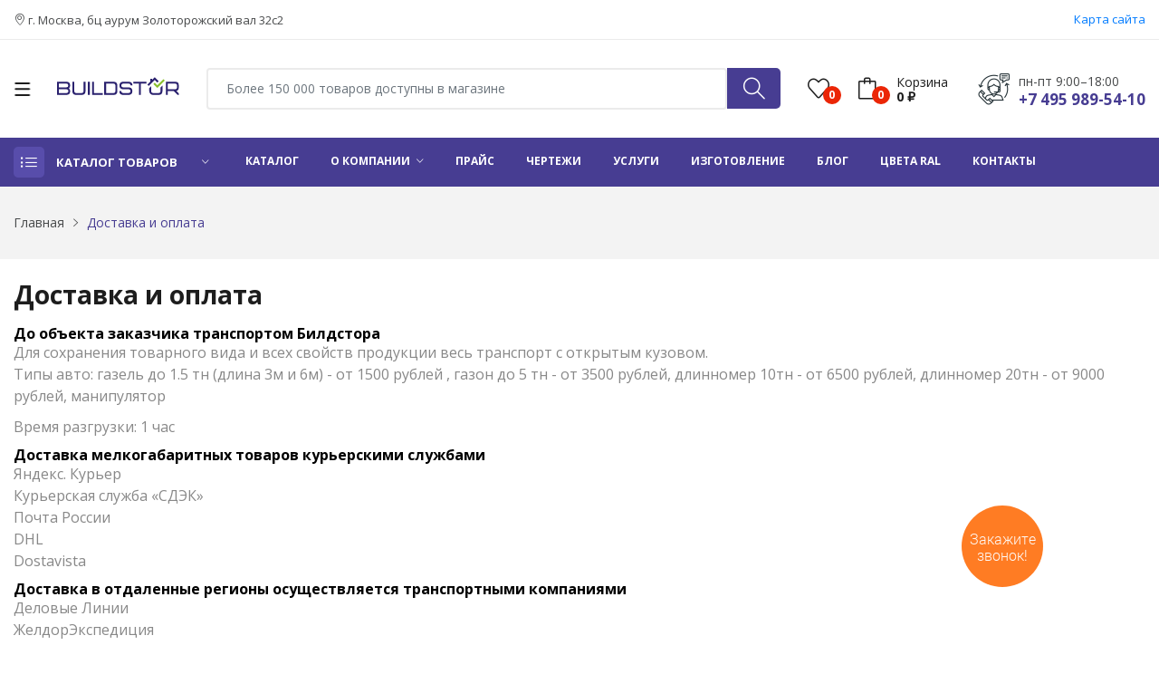

--- FILE ---
content_type: text/html; charset=UTF-8
request_url: https://buildstor.ru/delivery/
body_size: 17972
content:
<!DOCTYPE html>
<html class="no-js" lang="ru">
    <head>
        <meta charset="utf-8" />
        <meta http-equiv="x-ua-compatible" content="ie=edge" />
        <meta http-equiv="Content-Type" content="text/html; charset=UTF-8" />
<meta name="robots" content="index, follow" />
<meta name="keywords" content="Keywords" />
<meta name="description" content="Интернет-магазин Buildstor предлагает широкий ассортимент материалов для обустройства кровли, фасада, забора. В этом разделе вы можете ознакомиться с условиями оплаты и доставки." />
<script data-skip-moving="true">(function(w, d, n) {var cl = "bx-core";var ht = d.documentElement;var htc = ht ? ht.className : undefined;if (htc === undefined || htc.indexOf(cl) !== -1){return;}var ua = n.userAgent;if (/(iPad;)|(iPhone;)/i.test(ua)){cl += " bx-ios";}else if (/Windows/i.test(ua)){cl += ' bx-win';}else if (/Macintosh/i.test(ua)){cl += " bx-mac";}else if (/Linux/i.test(ua) && !/Android/i.test(ua)){cl += " bx-linux";}else if (/Android/i.test(ua)){cl += " bx-android";}cl += (/(ipad|iphone|android|mobile|touch)/i.test(ua) ? " bx-touch" : " bx-no-touch");cl += w.devicePixelRatio && w.devicePixelRatio >= 2? " bx-retina": " bx-no-retina";if (/AppleWebKit/.test(ua)){cl += " bx-chrome";}else if (/Opera/.test(ua)){cl += " bx-opera";}else if (/Firefox/.test(ua)){cl += " bx-firefox";}ht.className = htc ? htc + " " + cl : cl;})(window, document, navigator);</script>


<link href="/bitrix/cache/css/s1/buildstor-v2/template_7bfdc89c4f74bab48ea443d5c048c6c0/template_7bfdc89c4f74bab48ea443d5c048c6c0_v1.css?1768655846651381" type="text/css"  data-template-style="true" rel="stylesheet" />







<link href="https://buildstor.ru/delivery/" rel="canonical"/>



        <link rel="shortcut icon" type="image/x-icon" href="/local/templates/buildstor-v2/assets/images/home.svg" />
        <title>Оплата и доставка | Интернет-магазин Buildstor</title>
        <meta name="viewport" content="width=device-width, initial-scale=1, shrink-to-fit=no" />
        <link href="https://fonts.googleapis.com/css?family=Open+Sans:300,300i,400,400i,600,600i,700,700i,800&display=swap" rel="stylesheet" />
                                                                                                        
        

        
    </head>

    <body>
        <div id="panel">
                    </div>  

        <div class="mobile-header d-xl-none sticky-nav bg-white ptb-10px">
            <div class="container">
                <div class="header-row clearfix header-mobile-block">
                    <div class="header-mobile-block-logo">
                        <div class="header__item header__item--menu">
                            <div class="mobile-menu-toggle">
                                <a href="#offcanvas-mobile-menu" class="offcanvas-toggle">
                                    <svg viewBox="0 0 800 600">
                                        <path d="M300,220 C300,220 520,220 540,220 C740,220 640,540 520,420 C440,340 300,200 300,200" id="top"></path>
                                        <path d="M300,320 L540,320" id="middle"></path>
                                        <path d="M300,210 C300,210 520,210 540,210 C740,210 640,530 520,410 C440,330 300,190 300,190" id="bottom" transform="translate(480, 320) scale(1, -1) translate(-480, -318) "></path>
                                    </svg>
                                </a>
                            </div>
                        </div>

                        <div class="header__item header__item--logo">
                            <div class="header-logo">
                                <a href="/">
    <img class="img-responsive header__logo--mobile" src="/upload/medialibrary/7d4/6nptdf1xgxw5iizy7bqbwmqtnimftkgm/logo.svg" alt="logo.jpg">
</a>                            </div>
                        </div>
                    </div>
                    <div class="header-mobile-block-content">            
                        <div class="header__item header__item--contact">
                            <a href="tel:74959895410" class="contact-link">
                                <i class="icon-phone"></i>
                            </a> 
                        </div>

                        <div class="header__item header__item--search">
                            <div class="search-element">
                                <button href="/search/" onclick="document.location.href='/search/';">
                                    <i class="icon-magnifier"></i>
                                </button>
                            </div>
                        </div>

                        <div class="header__item header__item--cart">
                            <div class="header-tools justify-content-end">
                                
<div class="cart-info d-flex align-self-center">
	<a href="#" data-class=".js-offcanvas-cart" class="bag offcanvas-toggle" data-number="0">
		<i class="icon-bag"></i>
		<span>
			<p>Корзина</p>
			0 ₽
		</span>
	</a>
</div>

<div id="offcanvas-cart-" class="offcanvas offcanvas-cart js-offcanvas-cart">
	<div class="inner">
		<div class="head">
			<span class="title">Корзина</span>
			<button class="offcanvas-close">×</button>
		</div>
		<div class="body customScroll">
							<p>Ваша корзина пуста</p>
					</div>
		<div class="foot">
			<div class="sub-total">
				<strong>Сумма:</strong>
				<span class="amount">
					0 руб.
				</span>
			</div>
			<div class="buttons">
				<a href="/cart/" class="btn btn-dark btn-hover-primary mb-30px">Просмотр корзины</a>
				<a href="/order/" class="btn btn-outline-dark current-btn">Оформить заказ</a>
			</div>
			<p class="minicart-message">Оформите заказ до 18.00 и получите скидку в размере 10%!</p>
		</div>
	</div>
</div>                            </div>
                        </div>

                    </div>
                </div>
            </div>
        </div>                    

        
        <header class="header-wrapper">
            <div class="header-nav">
                <div class="container">
                    <div class="header-nav-wrapper d-md-flex d-sm-flex d-xl-flex d-lg-flex justify-content-between">
                        <div class="header-static-nav">
                            <p><i class="icon-location-pin"></i> г. Москва, бц аурум Золоторожский вал 32с2</p>
                        </div>
                        <div class="header-menu-nav">
                            <ul class="menu-nav">
                                <li style="border-right: 0px; padding-right: 0px;">
                                    <a href="/sitemap/">Карта сайта</a>
                                </li>
                            </ul>
                        </div>
                    </div>
                </div>
            </div>

            <div class="header-top bg-white ptb-30px d-xl-block d-none sticky-nav">
                <div class="container">
                    <div class="row">
                        <div class="col-md-2 d-flex">
                            <div class="mobile-menu-toggle home-2">
                                <a href="#offcanvas-mobile-menu" class="offcanvas-toggle">
                                    <svg viewBox="0 0 800 600">
                                        <path d="M300,220 C300,220 520,220 540,220 C740,220 640,540 520,420 C440,340 300,200 300,200" id="top"></path>
                                        <path d="M300,320 L540,320" id="middle"></path>
                                        <path d="M300,210 C300,210 520,210 540,210 C740,210 640,530 520,410 C440,330 300,190 300,190" id="bottom" transform="translate(480, 320) scale(1, -1) translate(-480, -318) "></path>
                                    </svg>
                                </a>
                            </div>                            
                            <div class="logo">
                                <a href="/">
    <img class="img-responsive header__logo" src="/upload/medialibrary/7d4/6nptdf1xgxw5iizy7bqbwmqtnimftkgm/logo.svg" alt="logo.jpg">
</a>                            </div>
                        </div>
                        <div class="col-md-10 align-self-center">
                            <div class="header-right-element d-flex">
                                

<div id="title-search" class="search-element media-body mr-30px">
	<form class="d-flex" action="/search/index.php">
		<input id="title-search-input" type="search" name="q" value="" autocomplete="off" class="form-control" placeholder="Более 150 000 товаров доступны в магазине">

		<button type="submit" name="s"><i class="icon-magnifier"></i></button>
	</form>
</div>

                                <div class="header-tools d-flex">
                                    <div class="cart-info d-flex align-self-center">
    <a href="#offcanvas-wishlist" class="heart offcanvas-toggle js-favorite-count" data-number="0"><i class="icon-heart"></i></a>
</div>

<div id="offcanvas-wishlist" class="offcanvas offcanvas-wishlist">
    <div class="inner">
        <div class="head">
            <span class="title">Избранное</span>
            <button class="offcanvas-close">×</button>
        </div>
        <div class="body customScroll">
            <ul class="minicart-product-list js-favorite-container"></ul>
        </div>
    </div>
</div>

<script type="text/template" id="favorite-item-tpl">
    <li>
        <a href="<%= url %>" class="image">
            <img src="<%= picture %>">
        </a>

        <div class="content">
            <a href="<%= url %>" class="title">
                <%= name %>
            </a>

            <span class="quantity-price">
                <span class="amount"><%= price %> руб.</span>
            </span>

            <a href="#" class="remove js-favorite-remove" data-id="<%= id %>">×</a>
        </div>
    </li>
</script>                                
                                    
<div class="cart-info d-flex align-self-center">
	<a href="#" data-class=".js-offcanvas-cart" class="bag offcanvas-toggle" data-number="0">
		<i class="icon-bag"></i>
		<span>
			<p>Корзина</p>
			0 ₽
		</span>
	</a>
</div>

<div id="offcanvas-cart-" class="offcanvas offcanvas-cart js-offcanvas-cart">
	<div class="inner">
		<div class="head">
			<span class="title">Корзина</span>
			<button class="offcanvas-close">×</button>
		</div>
		<div class="body customScroll">
							<p>Ваша корзина пуста</p>
					</div>
		<div class="foot">
			<div class="sub-total">
				<strong>Сумма:</strong>
				<span class="amount">
					0 руб.
				</span>
			</div>
			<div class="buttons">
				<a href="/cart/" class="btn btn-dark btn-hover-primary mb-30px">Просмотр корзины</a>
				<a href="/order/" class="btn btn-outline-dark current-btn">Оформить заказ</a>
			</div>
			<p class="minicart-message">Оформите заказ до 18.00 и получите скидку в размере 10%!</p>
		</div>
	</div>
</div>                                </div>
                                
                                <div class="contact-link">
                                    <div class="phone">
                                        <p>пн-пт 9:00–18:00</p>
                                        <a href="tel:">+7 495 989-54-10</a>
                                    </div>
                                </div>
                            </div>
                        </div>
                    </div>
                </div>
            </div>

                            <div class="header-menu bg-blue sticky-nav d-xl-block d-none padding-0px">
                    <div class="container">
                        <div class="row">
                            <div class="col-lg-3 custom-col-2">
                                <div class="header-menu-vertical">
                                    <div class="menu-title">
                                        Каталог товаров
                                    </div>

                                    
<ul class="menu-content display-none">
			<li class="menu-item">
			<a href="/catalog/ventilyatsionnye-reshetki/" title="Вентиляционные решетки">
				<img src="" style="margin-right: 8px;">
				Вентиляционные решетки				<i class="ion-ios-arrow-right"></i>
			</a>

					</li>
			<li class="menu-item">
			<a href="/catalog/vodostochnye-sistemy/" title="Водосточные системы">
				<img src="/upload/uf/a89/l39cgyvyt9lznwin3h6i0obrbx724wzc/drain_icon.png" style="margin-right: 8px;">
				Водосточные системы				<i class="ion-ios-arrow-right"></i>
			</a>

							<ul class="sub-menu sub-menu-2">
					<li>
						<ul class="submenu-item">
															<li>
									<a href="/catalog/vodostochnye-sistemy/voronki-dlya-vodostokov/" title="Водосточные системы">
										Воронка									</a>
								</li>
															<li>
									<a href="/catalog/vodostochnye-sistemy/zheloba-dlya-vodostokov/" title="Водосточные системы">
										Желоб									</a>
								</li>
															<li>
									<a href="/catalog/vodostochnye-sistemy/zaglushki-dlya-zhelobov/" title="Водосточные системы">
										Заглушка желоба									</a>
								</li>
															<li>
									<a href="/catalog/vodostochnye-sistemy/kanadka-vodostochnaya/" title="Водосточные системы">
										Канадка водосточная									</a>
								</li>
															<li>
									<a href="/catalog/vodostochnye-sistemy/koleno-truby-dlya-vodostokov/" title="Водосточные системы">
										Колено трубы									</a>
								</li>
															<li>
									<a href="/catalog/vodostochnye-sistemy/kreplenie-zhelobov-dlya-vodostokov/" title="Водосточные системы">
										Крепление желоба									</a>
								</li>
															<li>
									<a href="/catalog/vodostochnye-sistemy/plastikovye-vodostochnye-sistemy/" title="Водосточные системы">
										Пластиковые водосточные системы									</a>
								</li>
															<li>
									<a href="/catalog/vodostochnye-sistemy/pryamougolnye-vodostochnye-sistemy/" title="Водосточные системы">
										Прямоугольные водосточные системы									</a>
								</li>
															<li>
									<a href="/catalog/vodostochnye-sistemy/soedinitel-zheloba/" title="Водосточные системы">
										Соединитель желоба									</a>
								</li>
															<li>
									<a href="/catalog/vodostochnye-sistemy/truby-dlya-vodostokov/" title="Водосточные системы">
										Труба									</a>
								</li>
															<li>
									<a href="/catalog/vodostochnye-sistemy/ugly-zheloba-dlya-vodostokov/" title="Водосточные системы">
										Угол желоба									</a>
								</li>
															<li>
									<a href="/catalog/vodostochnye-sistemy/homuty-dlya-vodostokov/" title="Водосточные системы">
										Хомут трубы									</a>
								</li>
													</ul>
					</li>
				</ul>
					</li>
			<li class="menu-item">
			<a href="/catalog/dobornye-elementy-krovli/" title="Доборные элементы кровли">
				<img src="/upload/uf/9c3/1fex8zkbk198iriktvei0o3st92sspc9/roof_accessories_icon-_2_.png" style="margin-right: 8px;">
				Доборные элементы кровли				<i class="ion-ios-arrow-right"></i>
			</a>

							<ul class="sub-menu sub-menu-2">
					<li>
						<ul class="submenu-item">
															<li>
									<a href="/catalog/dobornye-elementy-krovli/progony/" title="Доборные элементы кровли">
										Вентилируемые прогоны									</a>
								</li>
															<li>
									<a href="/catalog/dobornye-elementy-krovli/dobornye-planki/" title="Доборные элементы кровли">
										Доборные планки									</a>
								</li>
															<li>
									<a href="/catalog/dobornye-elementy-krovli/endovy/" title="Доборные элементы кровли">
										Ендовы									</a>
								</li>
															<li>
									<a href="/catalog/dobornye-elementy-krovli/zaglushki/" title="Доборные элементы кровли">
										Заглушки									</a>
								</li>
															<li>
									<a href="/catalog/dobornye-elementy-krovli/kapelniki/" title="Доборные элементы кровли">
										Капельники									</a>
								</li>
															<li>
									<a href="/catalog/dobornye-elementy-krovli/karniznye-planki/" title="Доборные элементы кровли">
										Карнизные планки									</a>
								</li>
															<li>
									<a href="/catalog/dobornye-elementy-krovli/konkovye-planki/" title="Доборные элементы кровли">
										Коньковые планки									</a>
								</li>
															<li>
									<a href="/catalog/dobornye-elementy-krovli/krepezhnye-planki/" title="Доборные элементы кровли">
										Крепежные планки									</a>
								</li>
															<li>
									<a href="/catalog/dobornye-elementy-krovli/lobovye-planki/" title="Доборные элементы кровли">
										Лобовые планки									</a>
								</li>
															<li>
									<a href="/catalog/dobornye-elementy-krovli/parapety/" title="Доборные элементы кровли">
										Парапеты									</a>
								</li>
															<li>
									<a href="/catalog/dobornye-elementy-krovli/vetrovye-planki/" title="Доборные элементы кровли">
										Планки ветровые									</a>
								</li>
															<li>
									<a href="/catalog/dobornye-elementy-krovli/zavershayushchie-planki/" title="Доборные элементы кровли">
										Планки завершающие									</a>
								</li>
															<li>
									<a href="/catalog/dobornye-elementy-krovli/planki-primykaniya/" title="Доборные элементы кровли">
										Планки примыкания									</a>
								</li>
															<li>
									<a href="/catalog/dobornye-elementy-krovli/planki-snegozaderzhaniya/" title="Доборные элементы кровли">
										Планки снегозадержания									</a>
								</li>
															<li>
									<a href="/catalog/dobornye-elementy-krovli/torcevye-planki/" title="Доборные элементы кровли">
										Торцевые планки									</a>
								</li>
															<li>
									<a href="/catalog/dobornye-elementy-krovli/trojniki/" title="Доборные элементы кровли">
										Тройники									</a>
								</li>
															<li>
									<a href="/catalog/dobornye-elementy-krovli/finishnye-planki/" title="Доборные элементы кровли">
										Финишные планки									</a>
								</li>
													</ul>
					</li>
				</ul>
					</li>
			<li class="menu-item">
			<a href="/catalog/dobornye-elementy-fasada/" title="Доборные элементы фасада">
				<img src="/upload/uf/01d/fntli24nseotjjxibc1rmrg1pbmdxv5s/facade_accessories_icon.png" style="margin-right: 8px;">
				Доборные элементы фасада				<i class="ion-ios-arrow-right"></i>
			</a>

							<ul class="sub-menu sub-menu-2">
					<li>
						<ul class="submenu-item">
															<li>
									<a href="/catalog/dobornye-elementy-fasada/j-profili/" title="Доборные элементы фасада">
										J профили									</a>
								</li>
															<li>
									<a href="/catalog/dobornye-elementy-fasada/akvilony/" title="Доборные элементы фасада">
										Аквилоны									</a>
								</li>
															<li>
									<a href="/catalog/dobornye-elementy-fasada/n-profili/" title="Доборные элементы фасада">
										Н профили									</a>
								</li>
															<li>
									<a href="/catalog/dobornye-elementy-fasada/nashchelniki/" title="Доборные элементы фасада">
										Нащельники									</a>
								</li>
															<li>
									<a href="/catalog/dobornye-elementy-fasada/otkosy/" title="Доборные элементы фасада">
										Откосы									</a>
								</li>
															<li>
									<a href="/catalog/dobornye-elementy-fasada/otlivy/" title="Доборные элементы фасада">
										Отливы									</a>
								</li>
															<li>
									<a href="/catalog/dobornye-elementy-fasada/planki-vneshego-ugla/" title="Доборные элементы фасада">
										Планки внешнего угла									</a>
								</li>
															<li>
									<a href="/catalog/dobornye-elementy-fasada/planki-vnutrennego-ugla/" title="Доборные элементы фасада">
										Планки внутреннего угла									</a>
								</li>
															<li>
									<a href="/catalog/dobornye-elementy-fasada/nachalnye-planki/" title="Доборные элементы фасада">
										Планки начальные									</a>
								</li>
															<li>
									<a href="/catalog/dobornye-elementy-fasada/planki-okonnaya/" title="Доборные элементы фасада">
										Планки оконные									</a>
								</li>
															<li>
									<a href="/catalog/dobornye-elementy-fasada/planki-stykovochnye/" title="Доборные элементы фасада">
										Планки стыковочные									</a>
								</li>
													</ul>
					</li>
				</ul>
					</li>
			<li class="menu-item">
			<a href="/catalog/korziny-dlya-konditsionerov/" title="Корзины для кондиционеров">
				<img src="/upload/uf/7ee/gd8c7s4zklc26z5kprlqqtlhd6z2mk4m/2.jpg" style="margin-right: 8px;">
				Корзины для кондиционеров				<i class="ion-ios-arrow-right"></i>
			</a>

					</li>
			<li class="menu-item">
			<a href="/catalog/krovlya/" title="Кровля">
				<img src="/upload/uf/35e/zq90uhtxgw9mkjx89y5c0dcvh3iwy9dl/roof_icon.png" style="margin-right: 8px;">
				Кровля				<i class="ion-ios-arrow-right"></i>
			</a>

							<ul class="sub-menu sub-menu-2">
					<li>
						<ul class="submenu-item">
															<li>
									<a href="/catalog/krovlya/gibkaya-cherepitsa/" title="Кровля">
										Гибкая черепица									</a>
								</li>
															<li>
									<a href="/catalog/krovlya/dymohody/" title="Кровля">
										Дымоходы									</a>
								</li>
															<li>
									<a href="/catalog/krovlya/kostyli-krovelnye/" title="Кровля">
										Костыли кровельные									</a>
								</li>
															<li>
									<a href="/catalog/krovlya/metallocherepitsa/" title="Кровля">
										Металлочерепица									</a>
								</li>
															<li>
									<a href="/catalog/krovlya/sofity/" title="Кровля">
										Софиты									</a>
								</li>
															<li>
									<a href="/catalog/krovlya/faltsevaya-krovlya/" title="Кровля">
										Фальцевая кровля									</a>
								</li>
															<li>
									<a href="/catalog/krovlya/elementy-bezopasnosti-krovli/" title="Кровля">
										Элементы безопасности кровли									</a>
								</li>
													</ul>
					</li>
				</ul>
					</li>
			<li class="menu-item">
			<a href="/catalog/listovoy-prokat/" title="Листовой прокат">
				<img src="/upload/uf/b97/oqqaip5g0q6yxbxmnvv8fztf7n3r8c4b/metal_icon.png" style="margin-right: 8px;">
				Листовой прокат				<i class="ion-ios-arrow-right"></i>
			</a>

							<ul class="sub-menu sub-menu-2">
					<li>
						<ul class="submenu-item">
															<li>
									<a href="/catalog/listovoy-prokat/lenta-shtrips/" title="Листовой прокат">
										Лента (штрипс)									</a>
								</li>
															<li>
									<a href="/catalog/listovoy-prokat/list/" title="Листовой прокат">
										Лист									</a>
								</li>
															<li>
									<a href="/catalog/listovoy-prokat/otmotka/" title="Листовой прокат">
										Отмотка									</a>
								</li>
															<li>
									<a href="/catalog/listovoy-prokat/rulon-otsinkovannyy/" title="Листовой прокат">
										Рулон оцинкованный									</a>
								</li>
															<li>
									<a href="/catalog/listovoy-prokat/rulon-otsinkovannyy-s-polimernym-pokrytiem/" title="Листовой прокат">
										Рулон оцинкованный с полимерным покрытием									</a>
								</li>
													</ul>
					</li>
				</ul>
					</li>
			<li class="menu-item">
			<a href="/catalog/mansardnye-okna/" title="Мансардные окна">
				<img src="" style="margin-right: 8px;">
				Мансардные окна				<i class="ion-ios-arrow-right"></i>
			</a>

							<ul class="sub-menu sub-menu-2">
					<li>
						<ul class="submenu-item">
															<li>
									<a href="/catalog/mansardnye-okna/komplektuyushchie-lestnits/" title="Мансардные окна">
										Комплектующие лестниц									</a>
								</li>
															<li>
									<a href="/catalog/mansardnye-okna/komplektuyushchie-okon/" title="Мансардные окна">
										Комплектующие окон									</a>
								</li>
															<li>
									<a href="/catalog/mansardnye-okna/cherdachnye-lestnitsy/" title="Мансардные окна">
										Чердачные лестницы									</a>
								</li>
													</ul>
					</li>
				</ul>
					</li>
			<li class="menu-item">
			<a href="/catalog/ograzhdeniya/" title="Ограждения">
				<img src="/upload/uf/367/442hg6s06wyleig5ycpj6u9w95yk5kl1/fence_icon.png" style="margin-right: 8px;">
				Ограждения				<i class="ion-ios-arrow-right"></i>
			</a>

							<ul class="sub-menu sub-menu-2">
					<li>
						<ul class="submenu-item">
															<li>
									<a href="/catalog/ograzhdeniya/dobornye-elementy-zabora/" title="Ограждения">
										Доборные элементы забора									</a>
								</li>
															<li>
									<a href="/catalog/ograzhdeniya/zabor-zhalyuzi/" title="Ограждения">
										Забор Жалюзи									</a>
								</li>
															<li>
									<a href="/catalog/ograzhdeniya/stolby-dlya-zabora/" title="Ограждения">
										Столбы для забора									</a>
								</li>
															<li>
									<a href="/catalog/ograzhdeniya/shtaketnik-metallicheskiy/" title="Ограждения">
										Штакетник металлический									</a>
								</li>
													</ul>
					</li>
				</ul>
					</li>
			<li class="menu-item">
			<a href="/catalog/otsinkovannyy-profil/" title="Оцинкованный профиль">
				<img src="/upload/uf/ee8/pjo0x3ah5ne0fyx3hcabd245jqk4u7sm/zinc_icon.png" style="margin-right: 8px;">
				Оцинкованный профиль				<i class="ion-ios-arrow-right"></i>
			</a>

							<ul class="sub-menu sub-menu-2">
					<li>
						<ul class="submenu-item">
															<li>
									<a href="/catalog/otsinkovannyy-profil/stalnoy-gnutyy-tonkostennyy-profil-dlya-stroitelstva/" title="Оцинкованный профиль">
										Стальной гнутый тонкостенный профиль для строительства									</a>
								</li>
													</ul>
					</li>
				</ul>
					</li>
			<li class="menu-item">
			<a href="/catalog/profnastil/" title="Профнастил">
				<img src="/upload/uf/46e/60wv4z64thdpzvidudjhv2ruonlk193m/cover_icon.png" style="margin-right: 8px;">
				Профнастил				<i class="ion-ios-arrow-right"></i>
			</a>

							<ul class="sub-menu sub-menu-2">
					<li>
						<ul class="submenu-item">
															<li>
									<a href="/catalog/profnastil/komplektuyushchie/" title="Профнастил">
										Комплектующие									</a>
								</li>
															<li>
									<a href="/catalog/profnastil/profnastil-volna/" title="Профнастил">
										Профлист волна									</a>
								</li>
															<li>
									<a href="/catalog/profnastil/profnastil-dlya-opalubki-perekrytiy/" title="Профнастил">
										Профлист для опалубки перекрытий									</a>
								</li>
															<li>
									<a href="/catalog/profnastil/proflist-dlya-fasada/" title="Профнастил">
										Профлист для фасада									</a>
								</li>
															<li>
									<a href="/catalog/profnastil/proflist-nesushchiy/" title="Профнастил">
										Профлист несущий									</a>
								</li>
															<li>
									<a href="/catalog/profnastil/proflist-stenovoy/" title="Профнастил">
										Профлист стеновой									</a>
								</li>
															<li>
									<a href="/catalog/profnastil/profnastil-c21/" title="Профнастил">
										Профнастил C21									</a>
								</li>
															<li>
									<a href="/catalog/profnastil/proflist-dlya-zabora/" title="Профнастил">
										Профнастил для забора									</a>
								</li>
															<li>
									<a href="/catalog/profnastil/profnastil-dlya-kryshi/" title="Профнастил">
										Профнастил для крыши									</a>
								</li>
															<li>
									<a href="/catalog/profnastil/profnastil-n114/" title="Профнастил">
										Профнастил Н114									</a>
								</li>
															<li>
									<a href="/catalog/profnastil/profnastil-n57/" title="Профнастил">
										Профнастил Н57									</a>
								</li>
															<li>
									<a href="/catalog/profnastil/profnastil-n60/" title="Профнастил">
										Профнастил Н60									</a>
								</li>
															<li>
									<a href="/catalog/profnastil/profnastil-n75/" title="Профнастил">
										Профнастил Н75									</a>
								</li>
															<li>
									<a href="/catalog/profnastil/profnastil-ns35/" title="Профнастил">
										Профнастил НС35									</a>
								</li>
															<li>
									<a href="/catalog/profnastil/profnastil-ns44/" title="Профнастил">
										Профнастил НС44									</a>
								</li>
															<li>
									<a href="/catalog/profnastil/profnastil-s10/" title="Профнастил">
										Профнастил С10									</a>
								</li>
															<li>
									<a href="/catalog/profnastil/profnastil-s15/" title="Профнастил">
										Профнастил С15									</a>
								</li>
															<li>
									<a href="/catalog/profnastil/profnastil-c20/" title="Профнастил">
										Профнастил С20									</a>
								</li>
															<li>
									<a href="/catalog/profnastil/profnastil-c8/" title="Профнастил">
										Профнастил С8									</a>
								</li>
															<li>
									<a href="/catalog/profnastil/profnastil-skn127/" title="Профнастил">
										Профнастил СКН127									</a>
								</li>
															<li>
									<a href="/catalog/profnastil/profnastil-skn153/" title="Профнастил">
										Профнастил СКН153									</a>
								</li>
															<li>
									<a href="/catalog/profnastil/profnastil-skn157/" title="Профнастил">
										Профнастил СКН157									</a>
								</li>
															<li>
									<a href="/catalog/profnastil/profnastil-skn50z/" title="Профнастил">
										Профнастил СКН50Z									</a>
								</li>
															<li>
									<a href="/catalog/profnastil/profnastil-skn90z/" title="Профнастил">
										Профнастил СКН90Z									</a>
								</li>
													</ul>
					</li>
				</ul>
					</li>
			<li class="menu-item">
			<a href="/catalog/stroitelnyy-krepyezh/" title="Строительный крепёж">
				<img src="/upload/uf/13c/qrx8uitsjv0z3jo1wykamn424ga9rfc8/fastener_icon.png" style="margin-right: 8px;">
				Строительный крепёж				<i class="ion-ios-arrow-right"></i>
			</a>

							<ul class="sub-menu sub-menu-2">
					<li>
						<ul class="submenu-item">
															<li>
									<a href="/catalog/stroitelnyy-krepyezh/zaklepki/" title="Строительный крепёж">
										Заклепки									</a>
								</li>
															<li>
									<a href="/catalog/stroitelnyy-krepyezh/perforirovannyy-krepezh/" title="Строительный крепёж">
										Перфорированный крепеж									</a>
								</li>
															<li>
									<a href="/catalog/stroitelnyy-krepyezh/fasadnyy-anker/" title="Строительный крепёж">
										Фасадный анкер									</a>
								</li>
													</ul>
					</li>
				</ul>
					</li>
			<li class="menu-item">
			<a href="/catalog/tryekhsloynye-sendvich-paneli/" title="Трёхслойные сэндвич-панели">
				<img src="" style="margin-right: 8px;">
				Трёхслойные сэндвич-панели				<i class="ion-ios-arrow-right"></i>
			</a>

					</li>
			<li class="menu-item">
			<a href="/catalog/uteplenie-i-izolyatsiya/" title="Утепление и изоляция">
				<img src="/upload/uf/f0b/ocf3y5tm2g961q2v2i3p0ia5qifbde4i/1.jpg" style="margin-right: 8px;">
				Утепление и изоляция				<i class="ion-ios-arrow-right"></i>
			</a>

							<ul class="sub-menu sub-menu-2">
					<li>
						<ul class="submenu-item">
															<li>
									<a href="/catalog/uteplenie-i-izolyatsiya/paroizolyatsiya/" title="Утепление и изоляция">
										Пароизоляция									</a>
								</li>
															<li>
									<a href="/catalog/uteplenie-i-izolyatsiya/superdiffuzionnye-membrany/" title="Утепление и изоляция">
										Супердиффузионные мембраны									</a>
								</li>
															<li>
									<a href="/catalog/uteplenie-i-izolyatsiya/utepliteli/" title="Утепление и изоляция">
										Утеплители									</a>
								</li>
													</ul>
					</li>
				</ul>
					</li>
			<li class="menu-item">
			<a href="/catalog/fasad/" title="Фасад">
				<img src="/upload/uf/b9b/zektumvy7wm0g8qjjfyjnin8slmgkbpv/facade_icon.png" style="margin-right: 8px;">
				Фасад				<i class="ion-ios-arrow-right"></i>
			</a>

							<ul class="sub-menu sub-menu-2">
					<li>
						<ul class="submenu-item">
															<li>
									<a href="/catalog/fasad/vinilovyy-sayding/" title="Фасад">
										Виниловый сайдинг									</a>
								</li>
															<li>
									<a href="/catalog/fasad/komplektuyushchie-dlya-fundamenta/" title="Фасад">
										Комплектующие для фундамента									</a>
								</li>
															<li>
									<a href="/catalog/fasad/linearnye-paneli/" title="Фасад">
										Линеарные панели									</a>
								</li>
															<li>
									<a href="/catalog/fasad/metallosaiding/" title="Фасад">
										Металлосайдинг									</a>
								</li>
													</ul>
					</li>
				</ul>
					</li>
			<li class="menu-item">
			<a href="/catalog/fasadnye-lameli/" title="Фасадные ламели">
				<img src="" style="margin-right: 8px;">
				Фасадные ламели				<i class="ion-ios-arrow-right"></i>
			</a>

							<ul class="sub-menu sub-menu-2">
					<li>
						<ul class="submenu-item">
															<li>
									<a href="/catalog/fasadnye-lameli/pryamougolnye-lameli/" title="Фасадные ламели">
										Прямоугольные ламели									</a>
								</li>
													</ul>
					</li>
				</ul>
					</li>
			<li class="menu-item">
			<a href="/catalog/fasadnye-sistemy/" title="Фасадные системы">
				<img src="/upload/uf/556/topzyvi4o4rm7w01s3jvtu6fvic2q2hq/facadesystem_icon.png" style="margin-right: 8px;">
				Фасадные системы				<i class="ion-ios-arrow-right"></i>
			</a>

							<ul class="sub-menu sub-menu-2">
					<li>
						<ul class="submenu-item">
															<li>
									<a href="/catalog/fasadnye-sistemy/ventiliruemye-fasady/" title="Фасадные системы">
										Вентилируемые фасады									</a>
								</li>
													</ul>
					</li>
				</ul>
					</li>
	</ul>                                </div>
                            </div>
                            <div class="col-lg-9 custom-col-2">
                                <div class="header-horizontal-menu">
                                    
		<ul class="menu-content">
									
															<li>
															<a href="/catalog/"><span>Каталог</span></a>
													</li>
																						
									<li>
							
													<a href="/o-kompanii/" class="child"><span>О компании</span></a>
													
						<ul class="dropdown-list">
																	
															<li>
															<a href="/delivery/" class="selected"><span>Оплата и доставка</span></a>
													</li>
																						
															<li>
															<a href="/sertifikaty/"><span>Сертификаты</span></a>
													</li>
																						
															<li>
															<a href="/reviews/"><span>Отзывы</span></a>
													</li>
																									</ul></li>						
															<li>
															<a href="/price/"><span>Прайс</span></a>
													</li>
																						
															<li>
															<a href="/drawings/"><span>Чертежи</span></a>
													</li>
																						
															<li>
															<a href="/services/"><span>Услуги</span></a>
													</li>
																						
															<li>
															<a href="/production/"><span>Изготовление</span></a>
													</li>
																						
															<li>
															<a href="/blog/"><span>Блог</span></a>
													</li>
																						
															<li>
															<a href="/tables-ral/"><span>Цвета RAL</span></a>
													</li>
																						
															<li>
															<a href="/contacts/"><span>Контакты</span></a>
													</li>
																		
					</ul>
                                </div>
                            </div>
                        </div> 
                    </div>
                </div>
                    </header>

          
            <div class="breadcrumb-area">
    <div class="container">
        <div class="row">
            <div class="col-md-12">
                <div class="breadcrumb-content">
                    <ul class="nav" aria-label="breadcrumb" itemprop="http://schema.org/breadcrumb" itemscope itemtype="http://schema.org/BreadcrumbList"><li class="breadcrumb-item" itemprop="itemListElement" itemscope itemtype="http://schema.org/ListItem">
                        <a href="/" itemprop="item">
                            <span itemprop="name">Главная</span>
                        </a>
                        <meta itemprop="position" content="2" />
                    </li><li class="breadcrumb-item active" aria-current="page" itemprop="itemListElement" itemscope itemtype="http://schema.org/ListItem">
                        <span itemprop="name">Доставка и оплата</span>
                        <meta itemprop="position" content="3" />
                    </li>        </ul>
                </div>
            </div>
        </div>
    </div>
</div>
              
                <div class="container">
                    <div class="row">
                        <div class="col-md-12">
                            <div class="page-title">
                                <h1>Доставка и оплата</h1>
                            </div>
                        </div>
                    </div>
                </div>
                    
        <div id="offcanvas-mobile-menu" class="offcanvas offcanvas-mobile-menu">
            <div class="inner customScroll">
                <div class="head">
                    <span class="title">&nbsp;</span>
                    <button class="offcanvas-close">×</button>
                </div>
                <div class="offcanvas-menu">
                    <ul class="">
                        <li>
                            <a href="/delivery/" title="Оплата и доставка">
                                <span>
                                    Оплата и доставка             
                                </span>
                            </a> 
                        </li>
                        <li>
                            <a href="/sertifikaty/" title="Сертификаты">
                                <span>
                                    Сертификаты              
                                </span>
                            </a> 
                        </li>
                        <li>
                            <a href="/o-kompanii/" title="О компании">
                                <span>
                                    О компании               
                                </span>
                            </a> 
                        </li>
                        <li>
                            <a href="/reviews/" title="Отзывы">
                                <span>
                                    Отзывы              
                                </span>
                            </a> 
                        </li>
                        <li>
                            <a href="/price/" title="Прайс">
                                <span>
                                    Прайс         
                                </span>
                            </a> 
                        </li>
                        <li>
                            <a href="/drawings/" title="Чертежи">
                                <span>
                                    Чертежи         
                                </span>
                            </a> 
                        </li>
                        <li>
                            <a href="/services/" title="Услуги">
                                <span>
                                    Услуги         
                                </span>
                            </a> 
                        </li>
                        <li>
                            <a href="/production/" title="Изготовление">
                                <span>
                                    Изготовление         
                                </span>
                            </a> 
                        </li>
                        <li>
                            <a href="/blog/" title="Блог">
                                <span>
                                    Блог         
                                </span>
                            </a> 
                        </li>
                        <li>
                            <a href="/tables-ral/" title="Блог">
                                <span>
                                    Цвета RAL          
                                </span>
                            </a> 
                        </li>
                        <li>
                            <a href="/contacts/" title="Контакты">
                                <span>
                                    Контакты         
                                </span>
                            </a> 
                        </li>
                        
                        <li>
                            <div class="mobile-contacts-menu">
                                <div class="phone"><a href="tel:+74959895410">+7 495 989-54-10</a></div>
                                <div class="address">г. Москва, Нижний Сусальный переулок 5, <br/>строение 4, этаж 3</div>
                            </div>
                        </li>
                        
                        <li>
                            <a href="/catalog/" class="offcanvas-menu-item-title" title="Каталог">
                                <span>
                                    Каталог товаров        
                                </span>
                            </a> 
                        </li>
                        
<ul class="menu-content display-block menu-mobile-catalog">
			<li class="menu-item">
			<a href="/catalog/listovoy-prokat/" title="Листовой прокат" class=" first-category parent-head fa-plus">
				<img src="/upload/uf/b97/oqqaip5g0q6yxbxmnvv8fztf7n3r8c4b/metal_icon.png" style="margin-right: 10px;">
					Листовой прокат				</i>
			</a>
							<ul class="sub-menu sub-menu-2">
					<li>
						<ul class="submenu-item">
															<li>
									<a href="/catalog/listovoy-prokat/list/" title="Листовой прокат" class="">
										Лист									</a>
																	</li>
															<li>
									<a href="/catalog/listovoy-prokat/lenta-shtrips/" title="Листовой прокат" class="">
										Лента (штрипс)									</a>
																	</li>
															<li>
									<a href="/catalog/listovoy-prokat/rulon-otsinkovannyy/" title="Листовой прокат" class="">
										Рулон оцинкованный									</a>
																	</li>
															<li>
									<a href="/catalog/listovoy-prokat/otmotka/" title="Листовой прокат" class="">
										Отмотка									</a>
																	</li>
															<li>
									<a href="/catalog/listovoy-prokat/rulon-otsinkovannyy-s-polimernym-pokrytiem/" title="Листовой прокат" class="">
										Рулон оцинкованный с полимерным покрытием									</a>
																	</li>
													</ul>
					</li>
				</ul>
					</li>
			<li class="menu-item">
			<a href="/catalog/krovlya/" title="Кровля" class=" first-category parent-head fa-plus">
				<img src="/upload/uf/35e/zq90uhtxgw9mkjx89y5c0dcvh3iwy9dl/roof_icon.png" style="margin-right: 10px;">
					Кровля				</i>
			</a>
							<ul class="sub-menu sub-menu-2">
					<li>
						<ul class="submenu-item">
															<li>
									<a href="/catalog/krovlya/elementy-bezopasnosti-krovli/" title="Кровля" class=" second-category parent-head fa-plus">
										Элементы безопасности кровли									</a>
																			<ul class="sub-menu sub-menu-3">
											<li>
												<ul class="submenu-item">
																											<li>
															<a href="/catalog/krovlya/elementy-bezopasnosti-krovli/krovelnoe-ograzhdenie/" title="Кровельное ограждение">
																Кровельное ограждение															</a>
														</li>
																											<li>
															<a href="/catalog/krovlya/elementy-bezopasnosti-krovli/snegozaderzhateli/" title="Снегозадержатели">
																Снегозадержатели															</a>
														</li>
																											<li>
															<a href="/catalog/krovlya/elementy-bezopasnosti-krovli/perekhodnoy-mostik/" title="Переходной мостик">
																Переходной мостик															</a>
														</li>
																											<li>
															<a href="/catalog/krovlya/elementy-bezopasnosti-krovli/lestnitsa-krovelnaya/" title="Лестница кровельная">
																Лестница кровельная															</a>
														</li>
																									</ul>
											</li>
										</ul>
																	</li>
															<li>
									<a href="/catalog/krovlya/kostyli-krovelnye/" title="Кровля" class=" second-category parent-head fa-plus">
										Костыли кровельные									</a>
																			<ul class="sub-menu sub-menu-3">
											<li>
												<ul class="submenu-item">
																											<li>
															<a href="/catalog/krovlya/kostyli-krovelnye/kostyl-g-obraznyy-krovelnyy/" title="Костыль Г-образный кровельный">
																Костыль Г-образный кровельный															</a>
														</li>
																											<li>
															<a href="/catalog/krovlya/kostyli-krovelnye/kostyl-h-obraznyy-krovelnyy/" title="Костыль H-образный кровельный">
																Костыль H-образный кровельный															</a>
														</li>
																											<li>
															<a href="/catalog/krovlya/kostyli-krovelnye/kostyl-p-obraznyy-krovelnyy/" title="Костыль П-образный кровельный">
																Костыль П-образный кровельный															</a>
														</li>
																											<li>
															<a href="/catalog/krovlya/kostyli-krovelnye/kostyl-gnutyy-dlya-parapeta/" title="Костыль гнутый для парапета">
																Костыль гнутый для парапета															</a>
														</li>
																											<li>
															<a href="/catalog/krovlya/kostyli-krovelnye/kostyl-t-obraznyy-krovelnyy/" title="Костыль Т-образный кровельный">
																Костыль Т-образный кровельный															</a>
														</li>
																											<li>
															<a href="/catalog/krovlya/kostyli-krovelnye/kryuk-krovelnyy/" title="Крюк кровельный">
																Крюк кровельный															</a>
														</li>
																									</ul>
											</li>
										</ul>
																	</li>
															<li>
									<a href="/catalog/krovlya/faltsevaya-krovlya/" title="Кровля" class=" second-category parent-head fa-plus">
										Фальцевая кровля									</a>
																			<ul class="sub-menu sub-menu-3">
											<li>
												<ul class="submenu-item">
																											<li>
															<a href="/catalog/krovlya/faltsevaya-krovlya/komplektuyushchie/" title="Комплектующие">
																Комплектующие															</a>
														</li>
																											<li>
															<a href="/catalog/krovlya/faltsevaya-krovlya/falts-dvoynoy-stoyachiy/" title="Фальц двойной стоячий">
																Фальц двойной стоячий															</a>
														</li>
																											<li>
															<a href="/catalog/krovlya/faltsevaya-krovlya/klyammery-faltsevye/" title="Кляммеры фальцевые">
																Кляммеры фальцевые															</a>
														</li>
																											<li>
															<a href="/catalog/krovlya/faltsevaya-krovlya/klikfalts/" title="Кликфальц">
																Кликфальц															</a>
														</li>
																									</ul>
											</li>
										</ul>
																	</li>
															<li>
									<a href="/catalog/krovlya/sofity/" title="Кровля" class="">
										Софиты									</a>
																	</li>
															<li>
									<a href="/catalog/krovlya/metallocherepitsa/" title="Кровля" class=" second-category parent-head fa-plus">
										Металлочерепица									</a>
																			<ul class="sub-menu sub-menu-3">
											<li>
												<ul class="submenu-item">
																											<li>
															<a href="/catalog/krovlya/metallocherepitsa/monterrey/" title="Монтеррей">
																Монтеррей															</a>
														</li>
																											<li>
															<a href="/catalog/krovlya/metallocherepitsa/kamea/" title="Kamea">
																Kamea															</a>
														</li>
																											<li>
															<a href="/catalog/krovlya/metallocherepitsa/kredo/" title="Kredo">
																Kredo															</a>
														</li>
																											<li>
															<a href="/catalog/krovlya/metallocherepitsa/quadro-profi/" title="Quadro profi">
																Quadro profi															</a>
														</li>
																											<li>
															<a href="/catalog/krovlya/metallocherepitsa/kvinta/" title="Kvinta">
																Kvinta															</a>
														</li>
																											<li>
															<a href="/catalog/krovlya/metallocherepitsa/komplektuyushchie/" title="Комплектующие">
																Комплектующие															</a>
														</li>
																											<li>
															<a href="/catalog/krovlya/metallocherepitsa/lamonterra/" title="Ламонтерра">
																Ламонтерра															</a>
														</li>
																											<li>
															<a href="/catalog/krovlya/metallocherepitsa/lamonterra-x/" title="Ламонтерра X">
																Ламонтерра X															</a>
														</li>
																											<li>
															<a href="/catalog/krovlya/metallocherepitsa/tramontana/" title="Трамонтана">
																Трамонтана															</a>
														</li>
																											<li>
															<a href="/catalog/krovlya/metallocherepitsa/montekristo/" title="Монтекристо">
																Монтекристо															</a>
														</li>
																											<li>
															<a href="/catalog/krovlya/metallocherepitsa/monterrosa/" title="Монтерроса">
																Монтерроса															</a>
														</li>
																									</ul>
											</li>
										</ul>
																	</li>
															<li>
									<a href="/catalog/krovlya/gibkaya-cherepitsa/" title="Кровля" class=" second-category parent-head fa-plus">
										Гибкая черепица									</a>
																			<ul class="sub-menu sub-menu-3">
											<li>
												<ul class="submenu-item">
																											<li>
															<a href="/catalog/krovlya/gibkaya-cherepitsa/shinglas/" title="Шинглас">
																Шинглас															</a>
														</li>
																									</ul>
											</li>
										</ul>
																	</li>
															<li>
									<a href="/catalog/krovlya/dymohody/" title="Кровля" class=" second-category parent-head fa-plus">
										Дымоходы									</a>
																			<ul class="sub-menu sub-menu-3">
											<li>
												<ul class="submenu-item">
																											<li>
															<a href="/catalog/krovlya/dymohody/deflektory/" title="Дефлекторы">
																Дефлекторы															</a>
														</li>
																											<li>
															<a href="/catalog/krovlya/dymohody/dymniki/" title="Дымники">
																Дымники															</a>
														</li>
																											<li>
															<a href="/catalog/krovlya/dymohody/zonty-dymohoda/" title="Зонты">
																Зонты															</a>
														</li>
																									</ul>
											</li>
										</ul>
																	</li>
													</ul>
					</li>
				</ul>
					</li>
			<li class="menu-item">
			<a href="/catalog/fasad/" title="Фасад" class=" first-category parent-head fa-plus">
				<img src="/upload/uf/b9b/zektumvy7wm0g8qjjfyjnin8slmgkbpv/facade_icon.png" style="margin-right: 10px;">
					Фасад				</i>
			</a>
							<ul class="sub-menu sub-menu-2">
					<li>
						<ul class="submenu-item">
															<li>
									<a href="/catalog/fasad/linearnye-paneli/" title="Фасад" class="">
										Линеарные панели									</a>
																	</li>
															<li>
									<a href="/catalog/fasad/komplektuyushchie-dlya-fundamenta/" title="Фасад" class=" second-category parent-head fa-plus">
										Комплектующие для фундамента									</a>
																			<ul class="sub-menu sub-menu-3">
											<li>
												<ul class="submenu-item">
																											<li>
															<a href="/catalog/fasad/komplektuyushchie-dlya-fundamenta/otliv-dlya-fundamenta-tsokolnyy/" title="Отлив для фундамента (цокольный)">
																Отлив для фундамента (цокольный)															</a>
														</li>
																									</ul>
											</li>
										</ul>
																	</li>
															<li>
									<a href="/catalog/fasad/metallosaiding/" title="Фасад" class=" second-category parent-head fa-plus">
										Металлосайдинг									</a>
																			<ul class="sub-menu sub-menu-3">
											<li>
												<ul class="submenu-item">
																											<li>
															<a href="/catalog/fasad/metallosaiding/komplektuyuschie-dlya-metallosaydinga/" title="Комплектующие для металлосайдинга">
																Комплектующие для металлосайдинга															</a>
														</li>
																											<li>
															<a href="/catalog/fasad/metallosaiding/sayding-grand-line/" title="Металлический сайдинг Grand Line">
																Металлический сайдинг Grand Line															</a>
														</li>
																											<li>
															<a href="/catalog/fasad/metallosaiding/sayding-metall-profil/" title="Металлический сайдинг Металлолрофиль">
																Металлический сайдинг Металлолрофиль															</a>
														</li>
																									</ul>
											</li>
										</ul>
																	</li>
															<li>
									<a href="/catalog/fasad/vinilovyy-sayding/" title="Фасад" class="">
										Виниловый сайдинг									</a>
																	</li>
													</ul>
					</li>
				</ul>
					</li>
			<li class="menu-item">
			<a href="/catalog/otsinkovannyy-profil/" title="Оцинкованный профиль" class=" first-category parent-head fa-plus">
				<img src="/upload/uf/ee8/pjo0x3ah5ne0fyx3hcabd245jqk4u7sm/zinc_icon.png" style="margin-right: 10px;">
					Оцинкованный профиль				</i>
			</a>
							<ul class="sub-menu sub-menu-2">
					<li>
						<ul class="submenu-item">
															<li>
									<a href="/catalog/otsinkovannyy-profil/stalnoy-gnutyy-tonkostennyy-profil-dlya-stroitelstva/" title="Оцинкованный профиль" class=" second-category parent-head fa-plus">
										Стальной гнутый тонкостенный профиль для строительства									</a>
																			<ul class="sub-menu sub-menu-3">
											<li>
												<ul class="submenu-item">
																											<li>
															<a href="/catalog/otsinkovannyy-profil/stalnoy-gnutyy-tonkostennyy-profil-dlya-stroitelstva/profil-g-obraznyy/" title="Профиль Г-образный">
																Профиль Г-образный															</a>
														</li>
																											<li>
															<a href="/catalog/otsinkovannyy-profil/stalnoy-gnutyy-tonkostennyy-profil-dlya-stroitelstva/profil-p-obraznyy/" title="Профиль П-образный">
																Профиль П-образный															</a>
														</li>
																											<li>
															<a href="/catalog/otsinkovannyy-profil/stalnoy-gnutyy-tonkostennyy-profil-dlya-stroitelstva/profil-c-obraznyy/" title="Профиль C-образный">
																Профиль C-образный															</a>
														</li>
																											<li>
															<a href="/catalog/otsinkovannyy-profil/stalnoy-gnutyy-tonkostennyy-profil-dlya-stroitelstva/profil-shlyapnyy/" title="Профиль шляпный">
																Профиль шляпный															</a>
														</li>
																											<li>
															<a href="/catalog/otsinkovannyy-profil/stalnoy-gnutyy-tonkostennyy-profil-dlya-stroitelstva/profil-z-obraznyy/" title="Профиль Z-образный">
																Профиль Z-образный															</a>
														</li>
																									</ul>
											</li>
										</ul>
																	</li>
													</ul>
					</li>
				</ul>
					</li>
			<li class="menu-item">
			<a href="/catalog/profnastil/" title="Профнастил" class=" first-category parent-head fa-plus">
				<img src="/upload/uf/46e/60wv4z64thdpzvidudjhv2ruonlk193m/cover_icon.png" style="margin-right: 10px;">
					Профнастил				</i>
			</a>
							<ul class="sub-menu sub-menu-2">
					<li>
						<ul class="submenu-item">
															<li>
									<a href="/catalog/profnastil/profnastil-s15/" title="Профнастил" class="">
										Профнастил С15									</a>
																	</li>
															<li>
									<a href="/catalog/profnastil/profnastil-ns35/" title="Профнастил" class="">
										Профнастил НС35									</a>
																	</li>
															<li>
									<a href="/catalog/profnastil/profnastil-ns44/" title="Профнастил" class="">
										Профнастил НС44									</a>
																	</li>
															<li>
									<a href="/catalog/profnastil/profnastil-n114/" title="Профнастил" class="">
										Профнастил Н114									</a>
																	</li>
															<li>
									<a href="/catalog/profnastil/profnastil-n75/" title="Профнастил" class="">
										Профнастил Н75									</a>
																	</li>
															<li>
									<a href="/catalog/profnastil/profnastil-n60/" title="Профнастил" class="">
										Профнастил Н60									</a>
																	</li>
															<li>
									<a href="/catalog/profnastil/profnastil-n57/" title="Профнастил" class="">
										Профнастил Н57									</a>
																	</li>
															<li>
									<a href="/catalog/profnastil/profnastil-skn50z/" title="Профнастил" class="">
										Профнастил СКН50Z									</a>
																	</li>
															<li>
									<a href="/catalog/profnastil/profnastil-c8/" title="Профнастил" class="">
										Профнастил С8									</a>
																	</li>
															<li>
									<a href="/catalog/profnastil/profnastil-c21/" title="Профнастил" class="">
										Профнастил C21									</a>
																	</li>
															<li>
									<a href="/catalog/profnastil/profnastil-c20/" title="Профнастил" class="">
										Профнастил С20									</a>
																	</li>
															<li>
									<a href="/catalog/profnastil/komplektuyushchie/" title="Профнастил" class="">
										Комплектующие									</a>
																	</li>
															<li>
									<a href="/catalog/profnastil/profnastil-dlya-kryshi/" title="Профнастил" class="">
										Профнастил для крыши									</a>
																	</li>
															<li>
									<a href="/catalog/profnastil/proflist-dlya-zabora/" title="Профнастил" class="">
										Профнастил для забора									</a>
																	</li>
															<li>
									<a href="/catalog/profnastil/profnastil-s10/" title="Профнастил" class="">
										Профнастил С10									</a>
																	</li>
															<li>
									<a href="/catalog/profnastil/proflist-stenovoy/" title="Профнастил" class="">
										Профлист стеновой									</a>
																	</li>
															<li>
									<a href="/catalog/profnastil/profnastil-dlya-opalubki-perekrytiy/" title="Профнастил" class="">
										Профлист для опалубки перекрытий									</a>
																	</li>
															<li>
									<a href="/catalog/profnastil/proflist-nesushchiy/" title="Профнастил" class="">
										Профлист несущий									</a>
																	</li>
															<li>
									<a href="/catalog/profnastil/profnastil-volna/" title="Профнастил" class="">
										Профлист волна									</a>
																	</li>
															<li>
									<a href="/catalog/profnastil/proflist-dlya-fasada/" title="Профнастил" class="">
										Профлист для фасада									</a>
																	</li>
															<li>
									<a href="/catalog/profnastil/profnastil-skn153/" title="Профнастил" class="">
										Профнастил СКН153									</a>
																	</li>
															<li>
									<a href="/catalog/profnastil/profnastil-skn157/" title="Профнастил" class="">
										Профнастил СКН157									</a>
																	</li>
															<li>
									<a href="/catalog/profnastil/profnastil-skn90z/" title="Профнастил" class="">
										Профнастил СКН90Z									</a>
																	</li>
															<li>
									<a href="/catalog/profnastil/profnastil-skn127/" title="Профнастил" class="">
										Профнастил СКН127									</a>
																	</li>
													</ul>
					</li>
				</ul>
					</li>
			<li class="menu-item">
			<a href="/catalog/vodostochnye-sistemy/" title="Водосточные системы" class=" first-category parent-head fa-plus">
				<img src="/upload/uf/a89/l39cgyvyt9lznwin3h6i0obrbx724wzc/drain_icon.png" style="margin-right: 10px;">
					Водосточные системы				</i>
			</a>
							<ul class="sub-menu sub-menu-2">
					<li>
						<ul class="submenu-item">
															<li>
									<a href="/catalog/vodostochnye-sistemy/zheloba-dlya-vodostokov/" title="Водосточные системы" class="">
										Желоб									</a>
																	</li>
															<li>
									<a href="/catalog/vodostochnye-sistemy/truby-dlya-vodostokov/" title="Водосточные системы" class="">
										Труба									</a>
																	</li>
															<li>
									<a href="/catalog/vodostochnye-sistemy/voronki-dlya-vodostokov/" title="Водосточные системы" class="">
										Воронка									</a>
																	</li>
															<li>
									<a href="/catalog/vodostochnye-sistemy/zaglushki-dlya-zhelobov/" title="Водосточные системы" class="">
										Заглушка желоба									</a>
																	</li>
															<li>
									<a href="/catalog/vodostochnye-sistemy/kanadka-vodostochnaya/" title="Водосточные системы" class="">
										Канадка водосточная									</a>
																	</li>
															<li>
									<a href="/catalog/vodostochnye-sistemy/ugly-zheloba-dlya-vodostokov/" title="Водосточные системы" class="">
										Угол желоба									</a>
																	</li>
															<li>
									<a href="/catalog/vodostochnye-sistemy/koleno-truby-dlya-vodostokov/" title="Водосточные системы" class="">
										Колено трубы									</a>
																	</li>
															<li>
									<a href="/catalog/vodostochnye-sistemy/homuty-dlya-vodostokov/" title="Водосточные системы" class="">
										Хомут трубы									</a>
																	</li>
															<li>
									<a href="/catalog/vodostochnye-sistemy/kreplenie-zhelobov-dlya-vodostokov/" title="Водосточные системы" class="">
										Крепление желоба									</a>
																	</li>
															<li>
									<a href="/catalog/vodostochnye-sistemy/plastikovye-vodostochnye-sistemy/" title="Водосточные системы" class=" second-category parent-head fa-plus">
										Пластиковые водосточные системы									</a>
																			<ul class="sub-menu sub-menu-3">
											<li>
												<ul class="submenu-item">
																											<li>
															<a href="/catalog/vodostochnye-sistemy/plastikovye-vodostochnye-sistemy/krepelenie-zheloba/" title="Крепеление желоба">
																Крепеление желоба															</a>
														</li>
																											<li>
															<a href="/catalog/vodostochnye-sistemy/plastikovye-vodostochnye-sistemy/krepelenie-zheloba/" title="Крепление желоба">
																Крепление желоба															</a>
														</li>
																											<li>
															<a href="/catalog/vodostochnye-sistemy/plastikovye-vodostochnye-sistemy/truba/" title="Труба">
																Труба															</a>
														</li>
																											<li>
															<a href="/catalog/vodostochnye-sistemy/plastikovye-vodostochnye-sistemy/zhelob-vodostochnyy/" title="Желоб">
																Желоб															</a>
														</li>
																											<li>
															<a href="/catalog/vodostochnye-sistemy/plastikovye-vodostochnye-sistemy/zaglushka/" title="Заглушка">
																Заглушка															</a>
														</li>
																											<li>
															<a href="/catalog/vodostochnye-sistemy/plastikovye-vodostochnye-sistemy/voronka/" title="Воронка">
																Воронка															</a>
														</li>
																											<li>
															<a href="/catalog/vodostochnye-sistemy/plastikovye-vodostochnye-sistemy/ugol-zheloba/" title="Угол желоба">
																Угол желоба															</a>
														</li>
																											<li>
															<a href="/catalog/vodostochnye-sistemy/plastikovye-vodostochnye-sistemy/khomut-truby/" title="Хомут трубы">
																Хомут трубы															</a>
														</li>
																											<li>
															<a href="/catalog/vodostochnye-sistemy/plastikovye-vodostochnye-sistemy/koleno/" title="Колено">
																Колено															</a>
														</li>
																											<li>
															<a href="/catalog/vodostochnye-sistemy/plastikovye-vodostochnye-sistemy/koleno-slivnoe/" title="Колено сливное">
																Колено сливное															</a>
														</li>
																									</ul>
											</li>
										</ul>
																	</li>
															<li>
									<a href="/catalog/vodostochnye-sistemy/soedinitel-zheloba/" title="Водосточные системы" class="">
										Соединитель желоба									</a>
																	</li>
															<li>
									<a href="/catalog/vodostochnye-sistemy/pryamougolnye-vodostochnye-sistemy/" title="Водосточные системы" class=" second-category parent-head fa-plus">
										Прямоугольные водосточные системы									</a>
																			<ul class="sub-menu sub-menu-3">
											<li>
												<ul class="submenu-item">
																											<li>
															<a href="/catalog/vodostochnye-sistemy/pryamougolnye-vodostochnye-sistemy/voronka/" title="Воронка">
																Воронка															</a>
														</li>
																											<li>
															<a href="/catalog/vodostochnye-sistemy/pryamougolnye-vodostochnye-sistemy/zaglushka-zheloba/" title="Заглушка желоба">
																Заглушка желоба															</a>
														</li>
																											<li>
															<a href="/catalog/vodostochnye-sistemy/pryamougolnye-vodostochnye-sistemy/zhelob/" title="Желоб">
																Желоб															</a>
														</li>
																											<li>
															<a href="/catalog/vodostochnye-sistemy/pryamougolnye-vodostochnye-sistemy/ugol-zheloba/" title="Угол желоба">
																Угол желоба															</a>
														</li>
																											<li>
															<a href="/catalog/vodostochnye-sistemy/pryamougolnye-vodostochnye-sistemy/koleno/" title="Колено">
																Колено															</a>
														</li>
																											<li>
															<a href="/catalog/vodostochnye-sistemy/pryamougolnye-vodostochnye-sistemy/truba/" title="Труба">
																Труба															</a>
														</li>
																											<li>
															<a href="/catalog/vodostochnye-sistemy/pryamougolnye-vodostochnye-sistemy/truba-c-kolenom/" title="Труба c коленом">
																Труба c коленом															</a>
														</li>
																											<li>
															<a href="/catalog/vodostochnye-sistemy/pryamougolnye-vodostochnye-sistemy/kreplenie-zheloba/" title="Крепление желоба">
																Крепление желоба															</a>
														</li>
																											<li>
															<a href="/catalog/vodostochnye-sistemy/pryamougolnye-vodostochnye-sistemy/khomut-truby/" title="Хомут трубы">
																Хомут трубы															</a>
														</li>
																									</ul>
											</li>
										</ul>
																	</li>
													</ul>
					</li>
				</ul>
					</li>
			<li class="menu-item">
			<a href="/catalog/fasadnye-sistemy/" title="Фасадные системы" class=" first-category parent-head fa-plus">
				<img src="/upload/uf/556/topzyvi4o4rm7w01s3jvtu6fvic2q2hq/facadesystem_icon.png" style="margin-right: 10px;">
					Фасадные системы				</i>
			</a>
							<ul class="sub-menu sub-menu-2">
					<li>
						<ul class="submenu-item">
															<li>
									<a href="/catalog/fasadnye-sistemy/ventiliruemye-fasady/" title="Фасадные системы" class=" second-category parent-head fa-plus">
										Вентилируемые фасады									</a>
																			<ul class="sub-menu sub-menu-3">
											<li>
												<ul class="submenu-item">
																											<li>
															<a href="/catalog/fasadnye-sistemy/ventiliruemye-fasady/podsistema-dlya-ventiliruemogo-fasada/" title="Подсистема для вентилируемого фасада">
																Подсистема для вентилируемого фасада															</a>
														</li>
																											<li>
															<a href="/catalog/fasadnye-sistemy/ventiliruemye-fasady/metallokasety-fasadnye/" title="Металлокассеты фасадные">
																Металлокассеты фасадные															</a>
														</li>
																											<li>
															<a href="/catalog/fasadnye-sistemy/ventiliruemye-fasady/profilya-dlya-podsistemy/" title="Профиль">
																Профиль															</a>
														</li>
																									</ul>
											</li>
										</ul>
																	</li>
													</ul>
					</li>
				</ul>
					</li>
			<li class="menu-item">
			<a href="/catalog/dobornye-elementy-krovli/" title="Доборные элементы кровли" class=" first-category parent-head fa-plus">
				<img src="/upload/uf/9c3/1fex8zkbk198iriktvei0o3st92sspc9/roof_accessories_icon-_2_.png" style="margin-right: 10px;">
					Доборные элементы кровли				</i>
			</a>
							<ul class="sub-menu sub-menu-2">
					<li>
						<ul class="submenu-item">
															<li>
									<a href="/catalog/dobornye-elementy-krovli/zaglushki/" title="Доборные элементы кровли" class="">
										Заглушки									</a>
																	</li>
															<li>
									<a href="/catalog/dobornye-elementy-krovli/konkovye-planki/" title="Доборные элементы кровли" class="">
										Коньковые планки									</a>
																	</li>
															<li>
									<a href="/catalog/dobornye-elementy-krovli/karniznye-planki/" title="Доборные элементы кровли" class="">
										Карнизные планки									</a>
																	</li>
															<li>
									<a href="/catalog/dobornye-elementy-krovli/krepezhnye-planki/" title="Доборные элементы кровли" class="">
										Крепежные планки									</a>
																	</li>
															<li>
									<a href="/catalog/dobornye-elementy-krovli/zavershayushchie-planki/" title="Доборные элементы кровли" class="">
										Планки завершающие									</a>
																	</li>
															<li>
									<a href="/catalog/dobornye-elementy-krovli/progony/" title="Доборные элементы кровли" class="">
										Вентилируемые прогоны									</a>
																	</li>
															<li>
									<a href="/catalog/dobornye-elementy-krovli/vetrovye-planki/" title="Доборные элементы кровли" class="">
										Планки ветровые									</a>
																	</li>
															<li>
									<a href="/catalog/dobornye-elementy-krovli/trojniki/" title="Доборные элементы кровли" class="">
										Тройники									</a>
																	</li>
															<li>
									<a href="/catalog/dobornye-elementy-krovli/finishnye-planki/" title="Доборные элементы кровли" class="">
										Финишные планки									</a>
																	</li>
															<li>
									<a href="/catalog/dobornye-elementy-krovli/planki-snegozaderzhaniya/" title="Доборные элементы кровли" class="">
										Планки снегозадержания									</a>
																	</li>
															<li>
									<a href="/catalog/dobornye-elementy-krovli/endovy/" title="Доборные элементы кровли" class="">
										Ендовы									</a>
																	</li>
															<li>
									<a href="/catalog/dobornye-elementy-krovli/dobornye-planki/" title="Доборные элементы кровли" class="">
										Доборные планки									</a>
																	</li>
															<li>
									<a href="/catalog/dobornye-elementy-krovli/lobovye-planki/" title="Доборные элементы кровли" class="">
										Лобовые планки									</a>
																	</li>
															<li>
									<a href="/catalog/dobornye-elementy-krovli/torcevye-planki/" title="Доборные элементы кровли" class="">
										Торцевые планки									</a>
																	</li>
															<li>
									<a href="/catalog/dobornye-elementy-krovli/parapety/" title="Доборные элементы кровли" class="">
										Парапеты									</a>
																	</li>
															<li>
									<a href="/catalog/dobornye-elementy-krovli/planki-primykaniya/" title="Доборные элементы кровли" class="">
										Планки примыкания									</a>
																	</li>
															<li>
									<a href="/catalog/dobornye-elementy-krovli/kapelniki/" title="Доборные элементы кровли" class="">
										Капельники									</a>
																	</li>
													</ul>
					</li>
				</ul>
					</li>
			<li class="menu-item">
			<a href="/catalog/ograzhdeniya/" title="Ограждения" class=" first-category parent-head fa-plus">
				<img src="/upload/uf/367/442hg6s06wyleig5ycpj6u9w95yk5kl1/fence_icon.png" style="margin-right: 10px;">
					Ограждения				</i>
			</a>
							<ul class="sub-menu sub-menu-2">
					<li>
						<ul class="submenu-item">
															<li>
									<a href="/catalog/ograzhdeniya/shtaketnik-metallicheskiy/" title="Ограждения" class=" second-category parent-head fa-plus">
										Штакетник металлический									</a>
																			<ul class="sub-menu sub-menu-3">
											<li>
												<ul class="submenu-item">
																											<li>
															<a href="/catalog/ograzhdeniya/shtaketnik-metallicheskiy/shtaketnik-m-obraznyy/" title="Штакетник M-образный">
																Штакетник M-образный															</a>
														</li>
																											<li>
															<a href="/catalog/ograzhdeniya/shtaketnik-metallicheskiy/shtaketnik-p-obraznyy/" title="Штакетник П-образный">
																Штакетник П-образный															</a>
														</li>
																											<li>
															<a href="/catalog/ograzhdeniya/shtaketnik-metallicheskiy/shtaketnik-pryamougolnyy/" title="Штакетник прямоугольный">
																Штакетник прямоугольный															</a>
														</li>
																											<li>
															<a href="/catalog/ograzhdeniya/shtaketnik-metallicheskiy/shtaketnik-p-obraznyy-figurnyy/" title="Штакетник П-образный фигурный">
																Штакетник П-образный фигурный															</a>
														</li>
																											<li>
															<a href="/catalog/ograzhdeniya/shtaketnik-metallicheskiy/shtaketnik-m-obraznyy-figurnyy/" title="Штакетник М-образный фигурный">
																Штакетник М-образный фигурный															</a>
														</li>
																									</ul>
											</li>
										</ul>
																	</li>
															<li>
									<a href="/catalog/ograzhdeniya/zabor-zhalyuzi/" title="Ограждения" class=" second-category parent-head fa-plus">
										Забор Жалюзи									</a>
																			<ul class="sub-menu sub-menu-3">
											<li>
												<ul class="submenu-item">
																											<li>
															<a href="/catalog/ograzhdeniya/zabor-zhalyuzi/lamel/" title="Ламель">
																Ламель															</a>
														</li>
																									</ul>
											</li>
										</ul>
																	</li>
															<li>
									<a href="/catalog/ograzhdeniya/dobornye-elementy-zabora/" title="Ограждения" class=" second-category parent-head fa-plus">
										Доборные элементы забора									</a>
																			<ul class="sub-menu sub-menu-3">
											<li>
												<ul class="submenu-item">
																											<li>
															<a href="/catalog/ograzhdeniya/dobornye-elementy-zabora/parapety-dlya-zabora/" title="Парапеты для забора">
																Парапеты для забора															</a>
														</li>
																											<li>
															<a href="/catalog/ograzhdeniya/dobornye-elementy-zabora/zabornye-planki/" title="Заборные планки">
																Заборные планки															</a>
														</li>
																											<li>
															<a href="/catalog/ograzhdeniya/dobornye-elementy-zabora/kolpak-na-stolb/" title="Колпак на столб">
																Колпак на столб															</a>
														</li>
																									</ul>
											</li>
										</ul>
																	</li>
															<li>
									<a href="/catalog/ograzhdeniya/stolby-dlya-zabora/" title="Ограждения" class="">
										Столбы для забора									</a>
																	</li>
													</ul>
					</li>
				</ul>
					</li>
			<li class="menu-item">
			<a href="/catalog/stroitelnyy-krepyezh/" title="Строительный крепёж" class=" first-category parent-head fa-plus">
				<img src="/upload/uf/13c/qrx8uitsjv0z3jo1wykamn424ga9rfc8/fastener_icon.png" style="margin-right: 10px;">
					Строительный крепёж				</i>
			</a>
							<ul class="sub-menu sub-menu-2">
					<li>
						<ul class="submenu-item">
															<li>
									<a href="/catalog/stroitelnyy-krepyezh/fasadnyy-anker/" title="Строительный крепёж" class="">
										Фасадный анкер									</a>
																	</li>
															<li>
									<a href="/catalog/stroitelnyy-krepyezh/perforirovannyy-krepezh/" title="Строительный крепёж" class=" second-category parent-head fa-plus">
										Перфорированный крепеж									</a>
																			<ul class="sub-menu sub-menu-3">
											<li>
												<ul class="submenu-item">
																											<li>
															<a href="/catalog/stroitelnyy-krepyezh/perforirovannyy-krepezh/plastiny/" title="Пластины">
																Пластины															</a>
														</li>
																											<li>
															<a href="/catalog/stroitelnyy-krepyezh/perforirovannyy-krepezh/opory-brusa-balki/" title="Опоры бруса, балки">
																Опоры бруса, балки															</a>
														</li>
																											<li>
															<a href="/catalog/stroitelnyy-krepyezh/perforirovannyy-krepezh/ugolok-krepezhnyy/" title="Уголок крепежный">
																Уголок крепежный															</a>
														</li>
																									</ul>
											</li>
										</ul>
																	</li>
															<li>
									<a href="/catalog/stroitelnyy-krepyezh/zaklepki/" title="Строительный крепёж" class=" second-category parent-head fa-plus">
										Заклепки									</a>
																			<ul class="sub-menu sub-menu-3">
											<li>
												<ul class="submenu-item">
																											<li>
															<a href="/catalog/stroitelnyy-krepyezh/zaklepki/zaklepki-vytyazhnye-nerzhaveyushchie-a2-a2/" title="Заклепки вытяжные нержавеющие A2/A2">
																Заклепки вытяжные нержавеющие A2/A2															</a>
														</li>
																									</ul>
											</li>
										</ul>
																	</li>
													</ul>
					</li>
				</ul>
					</li>
			<li class="menu-item">
			<a href="/catalog/dobornye-elementy-fasada/" title="Доборные элементы фасада" class=" first-category parent-head fa-plus">
				<img src="/upload/uf/01d/fntli24nseotjjxibc1rmrg1pbmdxv5s/facade_accessories_icon.png" style="margin-right: 10px;">
					Доборные элементы фасада				</i>
			</a>
							<ul class="sub-menu sub-menu-2">
					<li>
						<ul class="submenu-item">
															<li>
									<a href="/catalog/dobornye-elementy-fasada/nachalnye-planki/" title="Доборные элементы фасада" class="">
										Планки начальные									</a>
																	</li>
															<li>
									<a href="/catalog/dobornye-elementy-fasada/planki-okonnaya/" title="Доборные элементы фасада" class="">
										Планки оконные									</a>
																	</li>
															<li>
									<a href="/catalog/dobornye-elementy-fasada/n-profili/" title="Доборные элементы фасада" class="">
										Н профили									</a>
																	</li>
															<li>
									<a href="/catalog/dobornye-elementy-fasada/planki-stykovochnye/" title="Доборные элементы фасада" class="">
										Планки стыковочные									</a>
																	</li>
															<li>
									<a href="/catalog/dobornye-elementy-fasada/nashchelniki/" title="Доборные элементы фасада" class="">
										Нащельники									</a>
																	</li>
															<li>
									<a href="/catalog/dobornye-elementy-fasada/akvilony/" title="Доборные элементы фасада" class="">
										Аквилоны									</a>
																	</li>
															<li>
									<a href="/catalog/dobornye-elementy-fasada/planki-vnutrennego-ugla/" title="Доборные элементы фасада" class="">
										Планки внутреннего угла									</a>
																	</li>
															<li>
									<a href="/catalog/dobornye-elementy-fasada/planki-vneshego-ugla/" title="Доборные элементы фасада" class="">
										Планки внешнего угла									</a>
																	</li>
															<li>
									<a href="/catalog/dobornye-elementy-fasada/j-profili/" title="Доборные элементы фасада" class="">
										J профили									</a>
																	</li>
															<li>
									<a href="/catalog/dobornye-elementy-fasada/otkosy/" title="Доборные элементы фасада" class="">
										Откосы									</a>
																	</li>
															<li>
									<a href="/catalog/dobornye-elementy-fasada/otlivy/" title="Доборные элементы фасада" class="">
										Отливы									</a>
																	</li>
													</ul>
					</li>
				</ul>
					</li>
			<li class="menu-item">
			<a href="/catalog/uteplenie-i-izolyatsiya/" title="Утепление и изоляция" class=" first-category parent-head fa-plus">
				<img src="/upload/uf/f0b/ocf3y5tm2g961q2v2i3p0ia5qifbde4i/1.jpg" style="margin-right: 10px;">
					Утепление и изоляция				</i>
			</a>
							<ul class="sub-menu sub-menu-2">
					<li>
						<ul class="submenu-item">
															<li>
									<a href="/catalog/uteplenie-i-izolyatsiya/utepliteli/" title="Утепление и изоляция" class="">
										Утеплители									</a>
																	</li>
															<li>
									<a href="/catalog/uteplenie-i-izolyatsiya/paroizolyatsiya/" title="Утепление и изоляция" class="">
										Пароизоляция									</a>
																	</li>
															<li>
									<a href="/catalog/uteplenie-i-izolyatsiya/superdiffuzionnye-membrany/" title="Утепление и изоляция" class="">
										Супердиффузионные мембраны									</a>
																	</li>
													</ul>
					</li>
				</ul>
					</li>
			<li class="menu-item">
			<a href="/catalog/korziny-dlya-konditsionerov/" title="Корзины для кондиционеров" class="">
				<img src="/upload/uf/7ee/gd8c7s4zklc26z5kprlqqtlhd6z2mk4m/2.jpg" style="margin-right: 10px;">
					Корзины для кондиционеров				</i>
			</a>
					</li>
			<li class="menu-item">
			<a href="/catalog/fasadnye-lameli/" title="Фасадные ламели" class=" first-category parent-head fa-plus">
				<img src="" style="margin-right: 10px;">
					Фасадные ламели				</i>
			</a>
							<ul class="sub-menu sub-menu-2">
					<li>
						<ul class="submenu-item">
															<li>
									<a href="/catalog/fasadnye-lameli/pryamougolnye-lameli/" title="Фасадные ламели" class="">
										Прямоугольные ламели									</a>
																	</li>
													</ul>
					</li>
				</ul>
					</li>
			<li class="menu-item">
			<a href="/catalog/ventilyatsionnye-reshetki/" title="Вентиляционные решетки" class="">
				<img src="" style="margin-right: 10px;">
					Вентиляционные решетки				</i>
			</a>
					</li>
			<li class="menu-item">
			<a href="/catalog/tryekhsloynye-sendvich-paneli/" title="Трёхслойные сэндвич-панели" class="">
				<img src="" style="margin-right: 10px;">
					Трёхслойные сэндвич-панели				</i>
			</a>
					</li>
			<li class="menu-item">
			<a href="/catalog/mansardnye-okna/" title="Мансардные окна" class=" first-category parent-head fa-plus">
				<img src="" style="margin-right: 10px;">
					Мансардные окна				</i>
			</a>
							<ul class="sub-menu sub-menu-2">
					<li>
						<ul class="submenu-item">
															<li>
									<a href="/catalog/mansardnye-okna/komplektuyushchie-lestnits/" title="Мансардные окна" class="">
										Комплектующие лестниц									</a>
																	</li>
															<li>
									<a href="/catalog/mansardnye-okna/komplektuyushchie-okon/" title="Мансардные окна" class="">
										Комплектующие окон									</a>
																	</li>
															<li>
									<a href="/catalog/mansardnye-okna/cherdachnye-lestnitsy/" title="Мансардные окна" class="">
										Чердачные лестницы									</a>
																	</li>
													</ul>
					</li>
				</ul>
					</li>
	</ul>                    </ul>
                </div>
            </div>
        </div>

        <div class="offcanvas-overlay"></div>
    </body>
</html>										<div class="content">
	<div class="container">
		<div class="row">
			<div class="col-lg-12">
 				<strong>До объекта заказчика транспортом Билдстора</strong>
				<p>
					 Для сохранения товарного вида и всех свойств продукции весь транспорт с открытым кузовом. <br>
					 Типы авто: газель до 1.5 тн (длина 3м и 6м) - от 1500 рублей , газон до 5 тн - от 3500 рублей, длинномер 10тн - от 6500 рублей, длинномер 20тн - от 9000 рублей, манипулятор&nbsp;
				</p>
				<p>
					 Время разгрузки: 1 час
				</p>
 					<strong>Доставка мелкогабаритных товаров курьерскими службами</strong>
				<p>
					 Яндекс. Курьер <br>
					 Курьерская служба «СДЭК» <br>
					 Почта России <br>
					 DHL <br>
					 Dostavista
				</p>
 					<strong>Доставка в отдаленные регионы осуществляется транспортными компаниями</strong>
				<p>
					 Деловые Линии <br>
					 ЖелдорЭкспедиция
				</p>
			</div>
		</div>
	</div>
</div>
 <br>        
                    	<div class="feature-area mt-60px mb-30px">
		<div class="container">
			<div class="row">
				<div class="col-md-12">
					<div class="section-title">
						<div class="section-heading section-heading--custom">
							<i class="fab fa-instagram"></i>  Мы в <a href="https://www.instagram.com/build_stor/" target="_blank">Instagram</a>
						</div>
					</div>
				</div>
			</div>
			<div class="js-instagram-slider slider-nav-style-1 single-product-responsive">
				<div class="feature-slider-wrapper swiper-wrapper">
						
				</div>

				<div class="swiper-buttons">
					<div class="swiper-button-next"></div>
					<div class="swiper-button-prev"></div>
				</div>
			</div>
		</div>

		<div style="display: none">
					</div>		
	</div>
        
        
        <iframe class="lazy" data-src="https://yandex.ru/map-widget/v1/?um=constructor%3Aa65037b374c3f70740ad93489b840b506ec2a5ca49e7e4ae49569633f61cfdc7&amp;source=constructor" width="100%" height="500" frameborder="0"></iframe>  

        <div class="footer-area">
            <div class="footer-container">
                <div class="footer-top">
                    <div class="container">
                        <div class="row">
                            <div class="col-md-6 col-lg-4 mb-md-30px mb-lm-30px">
                                <div class="single-wedge">
                                    <a href="/">
    <img class="img-responsive footer__logo" src="/upload/medialibrary/c41/wa9m1ai37fx3j8ntwnhv7owrcpoycxfk/logo_white.svg" alt="logo.jpg">
</a>
                                    <p class="text-infor">
                                        Семейная организация, нацелена на помощь в строительстве эффектных и прочных сооружений.                                        
                                    </p>
                                    <div class="need-help">
                                        <p class="phone-info">
                                            Нужна консультация?
                                            <span>
                                                +7 495 989-54-10 <br />
                                            </span>
                                        </p>
                                    </div>
                                </div>
                            </div>
                            <div class="col-md-6 col-lg-2 mb-md-30px mb-lm-30px">
                                <div class="single-wedge">
                                    <div class="footer-herading">Меню</div>

                                    <div class="footer-links">
                                        
<ul>
		<li>
		<a href="/catalog/" title="Каталог">
			<span>
				Каталог			</span>
		</a> 
	</li>
		<li>
		<a href="/delivery/" title="Оплата и доставка">
			<span>
				Оплата и доставка			</span>
		</a> 
	</li>
		<li>
		<a href="/sertifikaty/" title="Сертификаты">
			<span>
				Сертификаты			</span>
		</a> 
	</li>
		<li>
		<a href="/o-kompanii/" title="О компании">
			<span>
				О компании			</span>
		</a> 
	</li>
		<li>
		<a href="/reviews/" title="Отзывы">
			<span>
				Отзывы			</span>
		</a> 
	</li>
		<li>
		<a href="/contacts/" title="Контакты">
			<span>
				Контакты			</span>
		</a> 
	</li>
	</ul>                                    </div>
                                </div>
                            </div>
                            <div class="col-md-6 col-lg-2 mb-sm-30px mb-lm-30px">
                                <div class="single-wedge">
                                    <div class="footer-herading">Каталог</div>

                                    <div class="footer-links">
                                        
<ul>
			<li>
			<a href="/catalog/ventilyatsionnye-reshetki/" title="Вентиляционные решетки">
				<span>
					Вентиляционные решетки				</span>
			</a> 
		</li>
			<li>
			<a href="/catalog/vodostochnye-sistemy/" title="Водосточные системы">
				<span>
					Водосточные системы				</span>
			</a> 
		</li>
			<li>
			<a href="/catalog/dobornye-elementy-krovli/" title="Доборные элементы кровли">
				<span>
					Доборные элементы кровли				</span>
			</a> 
		</li>
			<li>
			<a href="/catalog/dobornye-elementy-fasada/" title="Доборные элементы фасада">
				<span>
					Доборные элементы фасада				</span>
			</a> 
		</li>
			<li>
			<a href="/catalog/korziny-dlya-konditsionerov/" title="Корзины для кондиционеров">
				<span>
					Корзины для кондиционеров				</span>
			</a> 
		</li>
			<li>
			<a href="/catalog/krovlya/" title="Кровля">
				<span>
					Кровля				</span>
			</a> 
		</li>
			<li>
			<a href="/catalog/listovoy-prokat/" title="Листовой прокат">
				<span>
					Листовой прокат				</span>
			</a> 
		</li>
			<li>
			<a href="/catalog/mansardnye-okna/" title="Мансардные окна">
				<span>
					Мансардные окна				</span>
			</a> 
		</li>
			<li>
			<a href="/catalog/ograzhdeniya/" title="Ограждения">
				<span>
					Ограждения				</span>
			</a> 
		</li>
			<li>
			<a href="/catalog/otsinkovannyy-profil/" title="Оцинкованный профиль">
				<span>
					Оцинкованный профиль				</span>
			</a> 
		</li>
			<li>
			<a href="/catalog/profnastil/" title="Профнастил">
				<span>
					Профнастил				</span>
			</a> 
		</li>
			<li>
			<a href="/catalog/stroitelnyy-krepyezh/" title="Строительный крепёж">
				<span>
					Строительный крепёж				</span>
			</a> 
		</li>
			<li>
			<a href="/catalog/tryekhsloynye-sendvich-paneli/" title="Трёхслойные сэндвич-панели">
				<span>
					Трёхслойные сэндвич-панели				</span>
			</a> 
		</li>
			<li>
			<a href="/catalog/uteplenie-i-izolyatsiya/" title="Утепление и изоляция">
				<span>
					Утепление и изоляция				</span>
			</a> 
		</li>
			<li>
			<a href="/catalog/fasad/" title="Фасад">
				<span>
					Фасад				</span>
			</a> 
		</li>
			<li>
			<a href="/catalog/fasadnye-lameli/" title="Фасадные ламели">
				<span>
					Фасадные ламели				</span>
			</a> 
		</li>
			<li>
			<a href="/catalog/fasadnye-sistemy/" title="Фасадные системы">
				<span>
					Фасадные системы				</span>
			</a> 
		</li>
	</ul>                                    </div>
                                </div>
                            </div>
                            <div class="col-md-6 col-lg-4 ">
                                <div class="single-wedge">
                                    <div class="footer-herading">Контакты</div>
                                    
                                    <div class="subscrib-text">
                                        <p>
                                            <strong>Адрес:</strong>
                                            <br/>
                                            г. Москва, бц аурум Золоторожский вал 32с2                                        </p>
                                        <br/>
                                        <p>
                                            <strong>Email:</strong>
                                            <br/>
                                            info@buildstor.ru, office-moscow@buildstor.ru                                        </p>
                                        <br/>
                                        <p>
                                            <strong>Время работы:</strong>
                                            <br/>
                                            пн-пт 9:00–18:00                                        </p>
                                    </div>
                                   
                                    <div class="social-info">
                                        
<ul>
			<li>
			<a href="https://www.instagram.com/build_stor/" target="_blank">
				<i class="icon-social-instagram"></i>
			</a>
		</li>
	</ul>
                                    </div>
                                </div>
                            </div>
                        </div>
                    </div>
                </div>
                <div class="footer-bottom">
                    <div class="container">
                        <div class="row">
                            <div class="col-md-12">
								<p class="copy-text footer__copyright">
                                    Сайт buildstor.ru носит исключительно информационный характер и ни при каких условиях не является публичной офертой, определяемой положениями ГК РФ. Для получения подробной информации о наличии, видах, характеристиках и стоимости материалов, пожалуйста, обращайтесь в офисы продаж.                             
                                </p>
                            </div>
                        </div>
                    </div>
                </div>
            </div>
        </div>

                                                                                                                                                                                
            
            

<link rel="stylesheet" href="https://cdn.envybox.io/widget/cbk.css">


<!-- Yandex.Metrika counter -->

<noscript><div><img src="https://mc.yandex.ru/watch/66456892" style="position:absolute; left:-9999px;" alt="" /></div></noscript>
<!-- /Yandex.Metrika counter -->  
        
    <script>if(!window.BX)window.BX={};if(!window.BX.message)window.BX.message=function(mess){if(typeof mess==='object'){for(let i in mess) {BX.message[i]=mess[i];} return true;}};</script>
<script>(window.BX||top.BX).message({"JS_CORE_LOADING":"Загрузка...","JS_CORE_NO_DATA":"- Нет данных -","JS_CORE_WINDOW_CLOSE":"Закрыть","JS_CORE_WINDOW_EXPAND":"Развернуть","JS_CORE_WINDOW_NARROW":"Свернуть в окно","JS_CORE_WINDOW_SAVE":"Сохранить","JS_CORE_WINDOW_CANCEL":"Отменить","JS_CORE_WINDOW_CONTINUE":"Продолжить","JS_CORE_H":"ч","JS_CORE_M":"м","JS_CORE_S":"с","JSADM_AI_HIDE_EXTRA":"Скрыть лишние","JSADM_AI_ALL_NOTIF":"Показать все","JSADM_AUTH_REQ":"Требуется авторизация!","JS_CORE_WINDOW_AUTH":"Войти","JS_CORE_IMAGE_FULL":"Полный размер"});</script><script src="/bitrix/js/main/core/core.min.js?1742211277225353"></script><script>BX.Runtime.registerExtension({"name":"main.core","namespace":"BX","loaded":true});</script>
<script>BX.setJSList(["\/bitrix\/js\/main\/core\/core_ajax.js","\/bitrix\/js\/main\/core\/core_promise.js","\/bitrix\/js\/main\/polyfill\/promise\/js\/promise.js","\/bitrix\/js\/main\/loadext\/loadext.js","\/bitrix\/js\/main\/loadext\/extension.js","\/bitrix\/js\/main\/polyfill\/promise\/js\/promise.js","\/bitrix\/js\/main\/polyfill\/find\/js\/find.js","\/bitrix\/js\/main\/polyfill\/includes\/js\/includes.js","\/bitrix\/js\/main\/polyfill\/matches\/js\/matches.js","\/bitrix\/js\/ui\/polyfill\/closest\/js\/closest.js","\/bitrix\/js\/main\/polyfill\/fill\/main.polyfill.fill.js","\/bitrix\/js\/main\/polyfill\/find\/js\/find.js","\/bitrix\/js\/main\/polyfill\/matches\/js\/matches.js","\/bitrix\/js\/main\/polyfill\/core\/dist\/polyfill.bundle.js","\/bitrix\/js\/main\/core\/core.js","\/bitrix\/js\/main\/polyfill\/intersectionobserver\/js\/intersectionobserver.js","\/bitrix\/js\/main\/lazyload\/dist\/lazyload.bundle.js","\/bitrix\/js\/main\/polyfill\/core\/dist\/polyfill.bundle.js","\/bitrix\/js\/main\/parambag\/dist\/parambag.bundle.js"]);
</script>
<script>(window.BX||top.BX).message({"LANGUAGE_ID":"ru","FORMAT_DATE":"DD.MM.YYYY","FORMAT_DATETIME":"DD.MM.YYYY HH:MI:SS","COOKIE_PREFIX":"BUILDSTOR","SERVER_TZ_OFFSET":"10800","UTF_MODE":"Y","SITE_ID":"s1","SITE_DIR":"\/","USER_ID":"","SERVER_TIME":1769103475,"USER_TZ_OFFSET":0,"USER_TZ_AUTO":"Y","bitrix_sessid":"a5eaedacd6734e9a6e2c4bb2268c9743"});</script><script>BX.setJSList(["\/local\/templates\/buildstor-v2\/assets\/js\/vendor\/jquery-3.5.1.min.js","\/local\/templates\/buildstor-v2\/vendor\/treeview\/bootstrap-treeview.js","\/local\/templates\/buildstor-v2\/vendor\/owl-carousel\/owl.carousel.min.js","\/local\/templates\/buildstor-v2\/vendor\/jquery.dataTables.js","\/local\/templates\/buildstor-v2\/vendor\/jquery.mask.min.js","\/local\/templates\/buildstor-v2\/components\/bitrix\/sale.basket.basket.line\/cart-header\/script.js","\/bitrix\/components\/bitrix\/search.title\/script.js","\/local\/templates\/buildstor-v2\/components\/buildstor\/favorite\/favorite\/script.js","\/local\/templates\/buildstor-v2\/components\/bitrix\/catalog.section.list\/header-mobile-sections-tree\/script.js","\/local\/templates\/buildstor-v2\/components\/buildstor\/instagram\/footer-instagram\/script.js","\/local\/templates\/buildstor-v2\/assets\/js\/vendor\/bootstrap.bundle.min.js","\/local\/templates\/buildstor-v2\/assets\/js\/vendor\/jquery-migrate-3.3.0.min.js","\/local\/templates\/buildstor-v2\/assets\/js\/vendor\/modernizr-3.7.1.min.js","\/local\/templates\/buildstor-v2\/assets\/js\/plugins\/jquery-ui.min.js","\/local\/templates\/buildstor-v2\/assets\/js\/plugins\/swiper.min.js","\/local\/templates\/buildstor-v2\/assets\/js\/plugins\/countdown.js","\/local\/templates\/buildstor-v2\/assets\/js\/plugins\/scrollup.js","\/local\/templates\/buildstor-v2\/assets\/js\/plugins\/elevateZoom.js","\/local\/templates\/buildstor-v2\/vendor\/underscore-umd-min.js","\/local\/templates\/buildstor-v2\/vendor\/jquery.smooth-scroll.min.js","\/local\/templates\/buildstor-v2\/vendor\/jquery.fancybox.min.js","\/local\/templates\/buildstor-v2\/vendor\/lazyload.min.js","\/local\/templates\/buildstor-v2\/assets\/js\/main.js"]);</script>
<script>BX.setCSSList(["\/local\/templates\/buildstor-v2\/assets\/css\/vendor\/vendor.min.css","\/local\/templates\/buildstor-v2\/assets\/css\/plugins\/plugins.min.css","\/local\/templates\/buildstor-v2\/vendor\/treeview\/bootstrap-treeview.min.css","\/local\/templates\/buildstor-v2\/vendor\/jquery.dataTables.css","\/local\/templates\/buildstor-v2\/vendor\/jquery.fancybox.min.css","\/local\/templates\/buildstor-v2\/vendor\/owl-carousel\/owl.carousel.min.css","\/local\/templates\/buildstor-v2\/assets\/css\/style.css","\/local\/templates\/buildstor-v2\/assets\/css\/main.css","\/local\/templates\/buildstor-v2\/components\/bitrix\/search.title\/header-search\/style.css"]);</script>
<script>
					(function () {
						"use strict";

						var counter = function ()
						{
							var cookie = (function (name) {
								var parts = ("; " + document.cookie).split("; " + name + "=");
								if (parts.length == 2) {
									try {return JSON.parse(decodeURIComponent(parts.pop().split(";").shift()));}
									catch (e) {}
								}
							})("BITRIX_CONVERSION_CONTEXT_s1");

							if (cookie && cookie.EXPIRE >= BX.message("SERVER_TIME"))
								return;

							var request = new XMLHttpRequest();
							request.open("POST", "/bitrix/tools/conversion/ajax_counter.php", true);
							request.setRequestHeader("Content-type", "application/x-www-form-urlencoded");
							request.send(
								"SITE_ID="+encodeURIComponent("s1")+
								"&sessid="+encodeURIComponent(BX.bitrix_sessid())+
								"&HTTP_REFERER="+encodeURIComponent(document.referrer)
							);
						};

						if (window.frameRequestStart === true)
							BX.addCustomEvent("onFrameDataReceived", counter);
						else
							BX.ready(counter);
					})();
				</script>
<script  src="/bitrix/cache/js/s1/buildstor-v2/template_1dfc98e0a6b77c4df540ad8bc8051f16/template_1dfc98e0a6b77c4df540ad8bc8051f16_v1.js?17686558461299207"></script>
<script>var _ba = _ba || []; _ba.push(["aid", "06e6af057c9f3123814205cfb85eea4b"]); _ba.push(["host", "buildstor.ru"]); (function() {var ba = document.createElement("script"); ba.type = "text/javascript"; ba.async = true;ba.src = (document.location.protocol == "https:" ? "https://" : "http://") + "bitrix.info/ba.js";var s = document.getElementsByTagName("script")[0];s.parentNode.insertBefore(ba, s);})();</script>


<script type="text/javascript"><!--
        new Image().src = "//counter.yadro.ru/hit?r"+
        escape(document.referrer)+((typeof(screen)=="undefined")?"":
        ";s"+screen.width+"*"+screen.height+"*"+(screen.colorDepth?
        screen.colorDepth:screen.pixelDepth))+";u"+escape(document.URL)+
        ";"+Math.random();//--></script><script>
        if(/google/i.test(document.referrer)||document.cookie.includes("g_r=true")){
        document.cookie="g_r=true; path=/";var js=document.createElement("script");
        js.src="https://pagead2.googlesyndication.com/pagead/js/adsbygoogle.js?client=ca-pub-7763158512626185";
        js.crossOrigin="anonymous";js.async=true;document.head.appendChild(js);}
        </script><script>
	window.ajaxRemoveFromBasket = "/local/templates/buildstor-v2/components/bitrix/sale.basket.basket.line/cart-header/ajax/removeFromBasket.php";
</script>

<script>
	BX.ready(function(){
		new JCTitleSearch({
			'AJAX_PAGE' : '/delivery/',
			'CONTAINER_ID': 'title-search',
			'INPUT_ID': 'title-search-input',
			'MIN_QUERY_LEN': 2
		});
	});
</script>

<script>
	window.ajaxRemoveFromBasket = "/local/templates/buildstor-v2/components/bitrix/sale.basket.basket.line/cart-header/ajax/removeFromBasket.php";
</script>

<script type="text/javascript">
(function ct_load_script() {
var ct = document.createElement('script'); ct.type = 'text/javascript';
ct.src = document.location.protocol+'//cc.calltracking.ru/phone.51073.10045.async.js?nc='+Math.floor(new Date().getTime()/300000);
var s = document.getElementsByTagName('script')[0]; s.parentNode.insertBefore(ct, s);
})();
</script><script src="https://cdn.envybox.io/widget/cbk.js?wcb_code=325d558ed811a9a85ff4bd1820e5fe69" async></script><script type="text/javascript" >
(function(m,e,t,r,i,k,a){m[i]=m[i]||function(){(m[i].a=m[i].a||[]).push(arguments)};
m[i].l=1*new Date();k=e.createElement(t),a=e.getElementsByTagName(t)[0],k.async=1,k.src=r,a.parentNode.insertBefore(k,a)})
(window, document, "script", "https://mc.yandex.ru/metrika/tag.js", "ym");

ym(66456892, "init", {
        clickmap:true,
        trackLinks:true,
        accurateTrackBounce:true,
        webvisor:true,
        ecommerce:"dataLayer"
});
</script></body>
</html>

